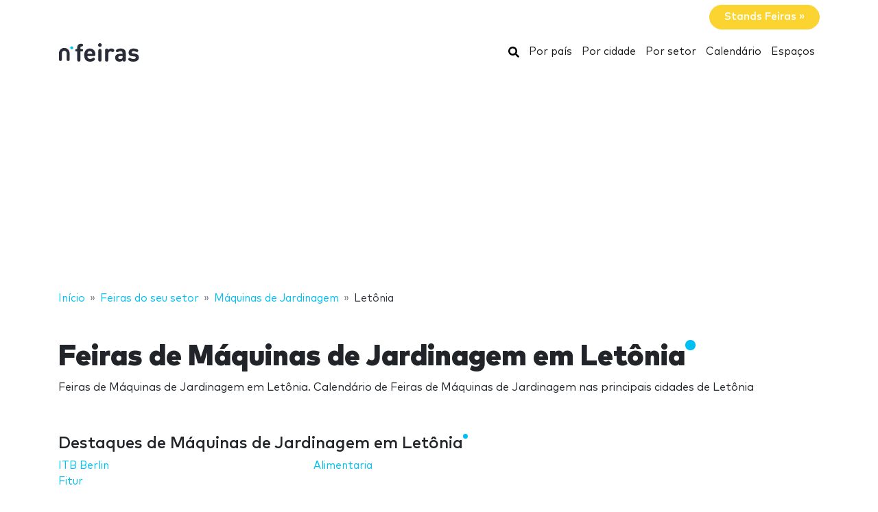

--- FILE ---
content_type: text/html; charset=UTF-8
request_url: https://www.nfeiras.com/maquinas-jardinagem/letonia/
body_size: 20054
content:
<!DOCTYPE HTML>
<html lang="pt">
<head>
    <meta charset="utf-8" />
    <meta name="viewport" content="width=device-width, initial-scale=1, maximum-scale=1, shrink-to-fit=no"/>
    <meta name="apple-mobile-web-app-status-bar-style" content="black" />
    <meta name="apple-mobile-web-app-capable" content="yes" />
    <meta http-equiv="X-UA-Compatible" content="IE=edge" />
    <title>Feiras de Máquinas de Jardinagem em Letônia</title>
    <meta name="description" content="Feiras de Máquinas de Jardinagem em Letônia. Calendário de Feiras de Máquinas de Jardinagem nas principais cidades de Letônia" />
            <meta name="robots" content="index,follow" />    
    <link rel="alternate" hreflang="en" href="https://www.ntradeshows.com/gardening-machinery/latvia/"/>
    <link rel="alternate" hreflang="es" href="https://www.nferias.com/maquinarias-jardineria/latvia/"/>
    <link rel="alternate" hreflang="it" href="https://www.nfiere.com/macchine-giardinaggio/latvia/"/>
    <link rel="alternate" hreflang="pt" href="https://www.nfeiras.com/maquinas-jardinagem/letonia/"/>
    <link rel="alternate" hreflang="fr" href="https://www.nsalons.com/machines-jardin/latvie/"/>
    <link rel="alternate" hreflang="de" href="https://www.nmessen.com/gartenmaschinen/lettland/"/>
    <link href="https://www.nmessen.com/css/app.css?id=5cf867ba4df42a998548" rel="stylesheet" />

            <!--[if lt IE 9]>
    <script src="https://www.nmessen.com/js/libs/html5shiv.min.js"></script>
    <script src="https://www.nmessen.com/js/libs/respond.min.js"></script>
    <![endif]-->


    <!-- Google Tag Manager -->
<script>(function(w,d,s,l,i){w[l]=w[l]||[];w[l].push({'gtm.start':
            new Date().getTime(),event:'gtm.js'});var f=d.getElementsByTagName(s)[0],
        j=d.createElement(s),dl=l!='dataLayer'?'&l='+l:'';j.async=true;j.src=
        'https://www.googletagmanager.com/gtm.js?id='+i+dl;f.parentNode.insertBefore(j,f);
    })(window,document,'script','dataLayer','GTM-PSQJGTP');</script>
<!-- End Google Tag Manager -->        <script async src="https://fundingchoicesmessages.google.com/i/pub-0772739364222842?ers=1" nonce="5YJjK0oqnr1O8RRHZbNVyQ"></script><script nonce="5YJjK0oqnr1O8RRHZbNVyQ">(function() {function signalGooglefcPresent() {if (!window.frames['googlefcPresent']) {if (document.body) {const iframe = document.createElement('iframe'); iframe.style = 'width: 0; height: 0; border: none; z-index: -1000; left: -1000px; top: -1000px;'; iframe.style.display = 'none'; iframe.name = 'googlefcPresent'; document.body.appendChild(iframe);} else {setTimeout(signalGooglefcPresent, 0);}}}signalGooglefcPresent();})();</script>
    <script type="text/javascript" async src="https://pagead2.googlesyndication.com/pagead/js/adsbygoogle.js?client=ca-pub-0772739364222842" crossorigin="anonymous"></script>
</head>
<body>
<noscript><iframe src="https://www.googletagmanager.com/ns.html?id=GTM-PSQJGTP"
                  height="0" width="0" style="display:none;visibility:hidden"></iframe></noscript>

    <aside class="container text-right py-2">
        <span class="btn btn-warning rounded-pill px-4 text-white font-weight-bold" data-href="https://br.nstands.com">Stands Feiras&nbsp;&raquo;</span>
    </aside>
    <nav class="navbar navbar-expand-md navbar-light bg-white mb-4">
        <div class="container">
            <a class="navbar-brand" href="https://www.nfeiras.com">
                <svg width="120px" height="30px" viewBox="0 0 120 30" version="1.1" xmlns="http://www.w3.org/2000/svg" xmlns:xlink="http://www.w3.org/1999/xlink">
    <g stroke="none" stroke-width="1" fill="none" fill-rule="evenodd">
        <g transform="translate(1.000000, 2.000000)">
            <path d="M28.940001,26.8740044 C29.8940011,26.8740044 30.6320013,26.4420043 30.9740013,25.7580042 C31.2260013,25.2540041 31.2800014,24.8040041 31.2800014,23.6700039 L31.2800014,12.096002 L32.6840016,12.096002 C33.5660017,12.096002 33.8900018,12.042002 34.2680018,11.8440019 C34.8260019,11.5560019 35.132002,10.9980018 35.132002,10.2960017 C35.132002,9.59400157 34.8260019,9.03600148 34.2680018,8.74800143 C33.8900018,8.5500014 33.5660017,8.49600139 32.6840016,8.49600139 L31.2800014,8.49600139 L31.2800014,6.44400106 C31.2800014,5.56200091 31.6040014,4.8600008 32.7920016,4.78800078 C33.3860017,4.75200078 33.8000018,4.69800077 34.1960018,4.50000074 C34.7720019,4.21200069 35.132002,3.6720006 35.132002,2.82600046 C35.132002,1.99800033 34.7540019,1.44000024 34.1960018,1.15200019 C33.7820018,0.936000153 33.1700017,0.828000136 32.2700015,0.828000136 L32.0180015,0.828000136 C28.1300008,0.828000136 26.6000006,3.45600057 26.6000006,6.19200101 L26.6000006,8.49600139 L26.1140005,8.49600139 C25.2320004,8.49600139 24.9080003,8.5500014 24.5300003,8.74800143 C23.9720002,9.03600148 23.6660001,9.59400157 23.6660001,10.2960017 C23.6660001,10.9980018 23.9720002,11.5560019 24.5300003,11.8440019 C24.9080003,12.042002 25.2320004,12.096002 26.1140005,12.096002 L26.6000006,12.096002 L26.6000006,23.6700039 C26.6000006,24.8040041 26.6540006,25.2540041 26.9060006,25.7580042 C27.2480007,26.4420043 27.9860008,26.8740044 28.940001,26.8740044 Z M45.4620017,26.9460044 C47.532002,26.9460044 49.2960023,26.5140043 50.5740025,25.6500042 C51.6540027,24.9300041 52.4100028,24.120004 52.4100028,23.2380038 C52.4100028,22.1580036 51.4200027,21.2760035 50.5200025,21.2760035 C49.9620024,21.2760035 49.5120024,21.4560035 48.7740022,21.9780036 C47.8560021,22.6620037 46.7040019,22.9860038 45.5340017,22.9860038 C42.8160013,22.9860038 41.394001,21.2400035 41.394001,18.8100031 L50.4120025,18.8100031 C51.1140026,18.8100031 51.8700027,18.8100031 52.4640028,18.216003 C53.0220029,17.6580029 53.112003,16.8480028 53.094003,16.1280026 C52.9320029,11.3940019 49.9980024,7.75800127 44.9400016,7.75800127 C40.0800008,7.75800127 36.7860003,11.2320018 36.7860003,17.3520028 C36.7860003,24.9300041 41.016001,26.9460044 45.4620017,26.9460044 Z M48.5040022,15.6060026 L41.394001,15.6060026 C41.412001,14.7960024 41.5020011,14.2560023 41.8080011,13.5720022 C42.2940012,12.456002 43.3740014,11.6460019 44.9400016,11.6460019 C46.5240019,11.6460019 47.586002,12.456002 48.0900021,13.5720022 C48.3960022,14.2560023 48.4680022,14.7960024 48.5040022,15.6060026 Z M59.6620008,5.40000089 C61.1560011,5.40000089 62.3620013,4.19400069 62.3620013,2.70000044 C62.3620013,1.2060002 61.1560011,0 59.6620008,0 C58.1680006,0 56.9620004,1.2060002 56.9620004,2.70000044 C56.9620004,4.19400069 58.1680006,5.40000089 59.6620008,5.40000089 Z M59.6620008,26.8740044 C60.616001,26.8740044 61.3540011,26.4420043 61.6960011,25.7580042 C61.9480012,25.2540041 62.0020012,24.8040041 62.0020012,23.6700039 L62.0020012,11.5740019 C62.0020012,10.4400017 61.9480012,9.99000164 61.6960011,9.48600155 C61.3540011,8.80200144 60.616001,8.37000137 59.6620008,8.37000137 C58.7080007,8.37000137 57.9700005,8.80200144 57.6280005,9.48600155 C57.3940004,9.95400163 57.3307249,10.3754405 57.3228794,11.3412023 L57.3220004,23.6700039 C57.3220004,24.8040041 57.3760004,25.2540041 57.6280005,25.7580042 C57.9700005,26.4420043 58.7080007,26.8740044 59.6620008,26.8740044 Z M69.5420008,26.8740044 C70.496001,26.8740044 71.2340011,26.4420043 71.5760011,25.7580013 C71.8280012,25.2540041 71.8820012,24.8040041 71.8820012,23.6700039 L71.8820012,15.4260025 C71.8820012,13.0500021 73.4300014,11.970002 74.9960017,11.970002 C75.6260018,11.970002 76.2200019,12.168002 76.778002,12.456002 C77.4080021,12.7800021 77.9120022,12.9420021 78.3800023,12.9420021 C78.9560024,12.9420021 79.5320024,12.7080021 79.9460025,12.294002 C80.3600026,11.8800019 80.6480026,11.2680018 80.6480026,10.5840017 C80.6480026,9.7740016 80.1620026,9.09000149 79.4600024,8.62200141 C78.6140023,8.06400132 77.6780021,7.75800127 76.2200019,7.75800127 C74.3660016,7.75800127 72.6560013,8.71200143 71.7560012,9.79200161 C71.6480012,9.10800149 71.4320011,8.71200143 71.0540011,8.37000137 C70.694001,8.02800132 70.1900009,7.83000128 69.5600008,7.83000128 C68.6780007,7.83000128 67.8860005,8.26200135 67.5440005,8.91000146 C67.2752004,9.41400154 67.2102404,9.7612016 67.2027738,10.7857778 L67.2020004,23.6700039 C67.2020004,24.8040041 67.2560004,25.2540041 67.5080005,25.7580013 C67.8500005,26.4420043 68.5880007,26.8740044 69.5420008,26.8740044 Z M88.2060012,26.9460044 C90.3480016,26.9460044 91.4820018,26.4240043 92.850002,25.0920041 C92.994002,25.6500042 93.1740021,26.0100043 93.5340021,26.3340043 C93.8940022,26.6760044 94.3980023,26.8740044 95.0280024,26.8740044 C95.9100025,26.8740044 96.7020026,26.4420043 97.0440027,25.7940042 C97.3320027,25.2540041 97.3860027,24.8940041 97.3860027,23.6880039 L97.3860027,14.3820024 C97.3860027,9.99000164 94.7040023,7.75800127 89.4840014,7.75800127 C87.5940011,7.75800127 86.1180009,8.11800133 84.7500007,8.83800145 C83.8860005,9.28800152 83.0040004,10.0260016 83.0040004,11.0700018 C83.0040004,11.6100019 83.1480004,12.024002 83.5260005,12.474002 C83.8680005,12.9060021 84.3900006,13.1040021 84.8580007,13.1040021 C85.2720008,13.1040021 85.7940008,12.9780021 86.4060009,12.6180021 C87.4320011,12.006002 88.2960013,11.7180019 89.4120014,11.7180019 C91.6260018,11.7180019 92.706002,12.6180021 92.706002,14.6700024 L92.706002,15.6060026 L88.3500013,15.6060026 C83.9220005,15.6060026 81.8700002,18.054003 81.8700002,21.0420034 C81.8700002,22.6980037 82.4280003,24.264004 83.4180005,25.2540041 C84.4980006,26.3520043 86.0820009,26.9460044 88.2060012,26.9460044 Z M89.2140014,23.0940038 C87.2700011,23.0940038 86.3700009,22.2660036 86.3700009,20.9700034 C86.3700009,19.5660032 87.2700011,18.8100031 89.1420014,18.8100031 L92.706002,18.8100031 L92.706002,19.8180032 C92.706002,21.0240034 92.544002,21.6720036 91.9860019,22.1940036 C91.1940017,22.9500038 90.3660016,23.0940038 89.2140014,23.0940038 Z M108.544001,26.9460044 C112.954002,26.9460044 116.482003,24.9660041 116.482003,20.8260034 C116.482003,17.6400029 114.592002,15.6780026 110.884002,15.3360025 L107.950001,15.0480025 C106.708001,14.9400024 106.006001,14.5080024 106.006001,13.4100022 C106.006001,12.438002 106.834001,11.5560019 108.652001,11.5560019 C109.984002,11.5560019 111.154002,11.970002 112.288002,12.492002 C112.792002,12.7260021 113.278002,12.8880021 113.656002,12.8880021 C114.196002,12.8880021 114.592002,12.7080021 114.970002,12.330002 C115.294003,12.006002 115.582003,11.4120019 115.582003,10.8900018 C115.582003,10.3500017 115.456003,9.97200163 115.096003,9.57600157 C114.808002,9.27000152 114.232002,8.91000146 113.602002,8.65800142 C112.162002,8.06400132 110.668002,7.75800127 108.760001,7.75800127 C104.926001,7.75800127 101.488,9.82800161 101.488,13.7160022 C101.488,17.1720028 103.612001,18.6840031 106.996001,19.0080031 L109.948002,19.2780032 C111.424002,19.4220032 111.928002,20.1060033 111.928002,21.0240034 C111.928002,22.4280037 110.344002,23.0400038 108.616001,23.0400038 C106.888001,23.0400038 105.736001,22.6980037 104.458001,21.9420036 C103.846001,21.5820035 103.360001,21.4020035 102.910001,21.4020035 C102.424,21.4020035 102.064,21.5460035 101.668,21.8700036 C101.2,22.2480036 100.912,22.8420037 100.912,23.4720038 C100.912,24.228004 101.398,24.8400041 102.046,25.2720041 C103.720001,26.4060043 105.592001,26.9460044 108.544001,26.9460044 Z" id="feiras" fill="#2A2D38" fill-rule="nonzero"></path>
            <g transform="translate(0.000000, 3.730004)">
                <path d="M18.6100576,0.853847403 C17.4431892,0.853847403 16.4976018,1.79968566 16.4976018,2.96630313 C16.4976018,4.1329206 17.4431892,5.07875885 18.6100576,5.07875885 C19.776675,5.07875885 20.7225133,4.1329206 20.7225133,2.96630313 C20.7225133,1.79968566 19.776675,0.853847403 18.6100576,0.853847403" id="Fill-13" fill="#00BFF2"></path>
                <path d="M7.72702184,3.13685508 C3.46623377,3.13685508 0,6.60308884 0,10.8638769 L0,20.5079147 C0,20.542286 0.00351239669,20.5683781 0.00526859504,20.5987352 C0.00351239669,20.623322 0,20.6476579 0,20.6724956 C0,21.5109548 0.935050177,22.1906036 2.08862161,22.1906036 C3.24219303,22.1906036 4.17724321,21.5109548 4.17724321,20.6724956 C4.17724321,20.638626 4.17322904,20.6055091 4.17021842,20.5721414 C4.17097107,20.5498126 4.17373081,20.5322506 4.17373081,20.5079147 L4.17373081,10.8638769 C4.17373081,8.90471222 5.76785714,7.31058589 7.72702184,7.31058589 C9.68618654,7.31058589 11.2803129,8.90471222 11.2803129,10.8638769 L11.2803129,20.5079147 C11.2803129,20.5325015 11.2830726,20.5498126 11.2840762,20.5723923 C11.2808146,20.6055091 11.2770514,20.638626 11.2770514,20.6724956 C11.2770514,21.5109548 12.2121015,22.1906036 13.365673,22.1906036 C14.5189935,22.1906036 15.4540437,21.5109548 15.4540437,20.6724956 C15.4540437,20.6476579 15.4505313,20.6230711 15.449026,20.5984844 C15.4505313,20.5681272 15.4540437,20.542286 15.4540437,20.5079147 L15.4540437,10.8638769 C15.4540437,6.60308884 11.9878099,3.13685508 7.72702184,3.13685508" id="Fill-15" fill="#2A2D38"></path>
            </g>
        </g>
    </g>
</svg>
            </a>
            <button class="navbar-toggler" type="button" data-toggle="collapse" data-target="#navbarSupportedContent" aria-controls="navbarSupportedContent" aria-expanded="false" aria-label="Toggle navigation">
                <span class="navbar-toggler-icon"></span>
            </button>
            <div class="collapse navbar-collapse" id="navbarSupportedContent">
                <ul class="navbar-nav ml-auto">
                    <li class="nav-item active">
                        <a class="nav-link" href="https://www.nfeiras.com/search/">
                            <svg xmlns="http://www.w3.org/2000/svg" viewBox="0 0 512 512" width="16px" height="16px"><path d="M505 442.7L405.3 343c-4.5-4.5-10.6-7-17-7H372c27.6-35.3 44-79.7 44-128C416 93.1 322.9 0 208 0S0 93.1 0 208s93.1 208 208 208c48.3 0 92.7-16.4 128-44v16.3c0 6.4 2.5 12.5 7 17l99.7 99.7c9.4 9.4 24.6 9.4 33.9 0l28.3-28.3c9.4-9.4 9.4-24.6.1-34zM208 336c-70.7 0-128-57.2-128-128 0-70.7 57.2-128 128-128 70.7 0 128 57.2 128 128 0 70.7-57.2 128-128 128z"/></svg>
                            <span class="sr-only">Buscar</span>
                        </a>
                    </li>
                    <li class="nav-item active"><a class="nav-link" href="https://www.nfeiras.com/paises/">Por país</a></li>
                    <li class="nav-item active"><a class="nav-link" href="https://www.nfeiras.com/cidades/">Por cidade</a></li>
                    <li class="nav-item active"><a class="nav-link" href="https://www.nfeiras.com/setores/">Por setor</a></li>
                    <li class="nav-item active"><a class="nav-link" href="https://www.nfeiras.com/calendario/">Calendário</a></li>
                    <li class="nav-item active"><a class="nav-link" href="https://www.nfeiras.com/espa%C3%A7os/">Espaços</a></li>
                </ul>
            </div>
        </div>
    </nav>
    
    
    <nav id="breadcrumbs" aria-label="breadcrumb" class="mb-4">
        <div class="container">
            <ol class="breadcrumb" itemscope itemtype="https://schema.org/BreadcrumbList">

                <li class="breadcrumb-item d-none d-md-inline" itemprop="itemListElement" itemscope itemtype="https://schema.org/ListItem">
                    <a itemtype="https://schema.org/Thing" itemprop="item" title="nFeiras" href="https://www.nfeiras.com">
                        <span title="nFeiras">Início</span>
                        <meta itemprop="name"     content="nFeiras" />
                        <meta itemprop="position" content="1" />
                    </a>
                </li>

                
                                                            
                                        <li class="breadcrumb-item d-none d-md-inline" itemprop="itemListElement" itemscope itemtype="https://schema.org/ListItem">
                        <a itemtype="https://schema.org/Thing" itemprop="item" title="Feiras do seu setor" href="https://www.nfeiras.com/setores/" >
                            <span>Feiras do seu setor</span>
                            <meta itemprop="name"     content="Feiras do seu setor" />
                            <meta itemprop="position" content="2" />
                        </a>
                    </li>
                                    
                                                            
                                        <li class="breadcrumb-item " itemprop="itemListElement" itemscope itemtype="https://schema.org/ListItem">
                        <a itemtype="https://schema.org/Thing" itemprop="item" title="Feiras de Máquinas de Jardinagem" href="https://www.nfeiras.com/maquinas-jardinagem/" >
                            <span>Máquinas de Jardinagem</span>
                            <meta itemprop="name"     content="Máquinas de Jardinagem" />
                            <meta itemprop="position" content="3" />
                        </a>
                    </li>
                                    
                                                            
                                        <li class="breadcrumb-item d-none d-md-inline" itemprop="itemListElement" itemscope itemtype="https://schema.org/ListItem">
                        <a itemtype="https://schema.org/Thing" itemprop="item" title="Feiras de Máquinas de Jardinagem em Letônia" href="https://www.nfeiras.com/maquinas-jardinagem/letonia/" class="active text-dark" >
                            <span>Letônia</span>
                            <meta itemprop="name"     content="Letônia" />
                            <meta itemprop="position" content="4" />
                        </a>
                    </li>
                                                </ol>
        </div>
    </nav>

<main>
        <header class="jumbotron">
        <div class="container">
            <h1 class="display-2 nTitle">Feiras de Máquinas de Jardinagem em Letônia</h1>
            <p class="lead">Feiras de Máquinas de Jardinagem em Letônia. Calendário de Feiras de Máquinas de Jardinagem nas principais cidades de Letônia</p>
            
    
        </div>
    </header>
    <div class="container">
        <div class="row">
            <div class="col-md-8">
                                    <article class="mb-4">
                        <header>
                            <p class="h2 nTitle">Destaques de Máquinas de Jardinagem em Letônia</p>
                                                    </header>
                        <ul class="list-unstyled sitemap sitemap-col-2">
                                                            <li><a href="https://www.nfeiras.com/itb-berlin-2/">ITB Berlin</a></li>
                                                            <li><a href="https://www.nfeiras.com/fitur/">Fitur</a></li>
                                                            <li><a href="https://www.nfeiras.com/alimentaria-barcelona/">Alimentaria</a></li>
                                                    </ul>
                    </article>
                                                    <article class="mb-4">
                        <header>
                            <p class="h2 nTitle">Calendário de Feiras de Máquinas de Jardinagem em Letônia</p>
                        </header>
                                                                <article data-id="7761" class="card card-tradeShow mb-3" data-href="https://www.nfeiras.com/nature-expo/">
        <div class="row no-gutters align-items-center">
            <div class="col-md-3 text-center">
                <img alt="Nature Expo 2026" class="img-fluid my-2 my-md-0" width="160" height="160"  src="//images.neventum.com/logos/2016/48/160/56c5f9f512729-nature.png" />
            </div>
            <div class="col-md-9">
                <div class="card-body">
                    <a href="https://www.nfeiras.com/nature-expo/" class="text-dark medium font-l mb-1">Nature Expo 2026</a>
                    <div class="mb-1">
                        <span class="font-weight-bold">De <time itemprop="startDate" class="dtstart" datetime="2026-05-09T00:00:00+00:00"> 9</time> a <time itemprop="startDate" class="dtend" datetime="2026-05-10T00:00:00+00:00">10 maio 2026</time></span>
                        
                        

                    </div>
                    <div class="mb-3">
                        International Exhibition Centre Kipsala
                        <br>
                            Riga, Letônia
                                            </div>
                    <div class="text-muted">                        <span>Móveis para Jardins</span>,                         <span>Plantas para Jardim</span>,                         <span>Paisagismo</span>,                         <span>Máquinas de Jardinagem</span>,                         <span>Equipamento de Jardinagem</span>,                         <span>Jardins</span>,                         <span>Higiene</span>,                         <span>jardinagem</span>                    </div>
                </div>
            </div>
        </div>
    </article>

                                                                    
    
        <article data-id="7761" class="card card-tradeShow mb-3" data-href="https://www.nfeiras.com/nature-expo/">
        <div class="row no-gutters align-items-center">
            <div class="col-md-3 text-center">
                <img alt="Nature Expo 2025" class="img-fluid my-2 my-md-0" width="160" height="160"  src="//images.neventum.com/logos/2016/48/160/56c5f9f512729-nature.png" />
            </div>
            <div class="col-md-9">
                <div class="card-body">
                    <a href="https://www.nfeiras.com/nature-expo/" class="text-dark medium font-l mb-1">Nature Expo 2025</a>
                    <div class="mb-1">
                        <span class="font-weight-bold">De <time itemprop="startDate" class="dtstart" datetime="2025-05-10T00:00:00+00:00">10</time> a <time itemprop="startDate" class="dtend" datetime="2025-05-11T00:00:00+00:00">11 maio 2025</time></span>
                        
                        

                    </div>
                    <div class="mb-3">
                        International Exhibition Centre Kipsala
                        <br>
                            Riga, Letônia
                                            </div>
                    <div class="text-muted">                        <span>Móveis para Jardins</span>,                         <span>Plantas para Jardim</span>,                         <span>Paisagismo</span>,                         <span>Máquinas de Jardinagem</span>,                         <span>Equipamento de Jardinagem</span>,                         <span>Jardins</span>,                         <span>Higiene</span>,                         <span>jardinagem</span>                    </div>
                </div>
            </div>
        </div>
    </article>

                                                                <article data-id="7761" class="card card-tradeShow mb-3" data-href="https://www.nfeiras.com/nature-expo/">
        <div class="row no-gutters align-items-center">
            <div class="col-md-3 text-center">
                <img alt="Nature Expo 2024" class="img-fluid my-2 my-md-0" width="160" height="160"  src="//images.neventum.com/logos/2016/48/160/56c5f9f512729-nature.png" />
            </div>
            <div class="col-md-9">
                <div class="card-body">
                    <a href="https://www.nfeiras.com/nature-expo/" class="text-dark medium font-l mb-1">Nature Expo 2024</a>
                    <div class="mb-1">
                        <span class="font-weight-bold">De <time itemprop="startDate" class="dtstart" datetime="2024-04-27T00:00:00+00:00">27</time> a <time itemprop="startDate" class="dtend" datetime="2024-04-28T00:00:00+00:00">28 abril 2024</time></span>
                        
                        

                    </div>
                    <div class="mb-3">
                        International Exhibition Centre Kipsala
                        <br>
                            Riga, Letônia
                                            </div>
                    <div class="text-muted">                        <span>Móveis para Jardins</span>,                         <span>Plantas para Jardim</span>,                         <span>Paisagismo</span>,                         <span>Máquinas de Jardinagem</span>,                         <span>Equipamento de Jardinagem</span>,                         <span>Jardins</span>,                         <span>Higiene</span>,                         <span>jardinagem</span>                    </div>
                </div>
            </div>
        </div>
    </article>

                                                                <article data-id="7761" class="card card-tradeShow mb-3" data-href="https://www.nfeiras.com/nature-expo/">
        <div class="row no-gutters align-items-center">
            <div class="col-md-3 text-center">
                <img alt="Nature Expo 2023" class="img-fluid my-2 my-md-0" width="160" height="160"  src="//images.neventum.com/logos/2016/48/160/56c5f9f512729-nature.png" />
            </div>
            <div class="col-md-9">
                <div class="card-body">
                    <a href="https://www.nfeiras.com/nature-expo/" class="text-dark medium font-l mb-1">Nature Expo 2023</a>
                    <div class="mb-1">
                        <span class="font-weight-bold">De <time itemprop="startDate" class="dtstart" datetime="2023-05-12T00:00:00+00:00">12</time> a <time itemprop="startDate" class="dtend" datetime="2023-05-13T00:00:00+00:00">13 maio 2023</time></span>
                        
                        

                    </div>
                    <div class="mb-3">
                        International Exhibition Centre Kipsala
                        <br>
                            Riga, Letônia
                                            </div>
                    <div class="text-muted">                        <span>Móveis para Jardins</span>,                         <span>Plantas para Jardim</span>,                         <span>Paisagismo</span>,                         <span>Máquinas de Jardinagem</span>,                         <span>Equipamento de Jardinagem</span>,                         <span>Jardins</span>,                         <span>Higiene</span>,                         <span>jardinagem</span>                    </div>
                </div>
            </div>
        </div>
    </article>

                                                                    
    
        <article data-id="7761" class="card card-tradeShow mb-3" data-href="https://www.nfeiras.com/nature-expo/">
        <div class="row no-gutters align-items-center">
            <div class="col-md-3 text-center">
                <img alt="Nature Expo 2022" class="img-fluid my-2 my-md-0" width="160" height="160"  src="//images.neventum.com/logos/2016/48/160/56c5f9f512729-nature.png" />
            </div>
            <div class="col-md-9">
                <div class="card-body">
                    <a href="https://www.nfeiras.com/nature-expo/" class="text-dark medium font-l mb-1">Nature Expo 2022</a>
                    <div class="mb-1">
                        <span class="font-weight-bold">De <time itemprop="startDate" class="dtstart" datetime="2022-05-06T00:00:00+00:00"> 6</time> a <time itemprop="startDate" class="dtend" datetime="2022-05-08T00:00:00+00:00"> 8 maio 2022</time></span>
                        
                        

                    </div>
                    <div class="mb-3">
                        International Exhibition Centre Kipsala
                        <br>
                            Riga, Letônia
                                            </div>
                    <div class="text-muted">                        <span>Móveis para Jardins</span>,                         <span>Plantas para Jardim</span>,                         <span>Paisagismo</span>,                         <span>Máquinas de Jardinagem</span>,                         <span>Equipamento de Jardinagem</span>,                         <span>Jardins</span>,                         <span>Higiene</span>,                         <span>jardinagem</span>                    </div>
                </div>
            </div>
        </div>
    </article>

                                                                <article data-id="7761" class="card card-tradeShow mb-3" data-href="https://www.nfeiras.com/nature-expo/">
        <div class="row no-gutters align-items-center">
            <div class="col-md-3 text-center">
                <img alt="Nature Expo 2021" class="img-fluid my-2 my-md-0" width="160" height="160"  src="//images.neventum.com/logos/2016/48/160/56c5f9f512729-nature.png" />
            </div>
            <div class="col-md-9">
                <div class="card-body">
                    <a href="https://www.nfeiras.com/nature-expo/" class="text-dark medium font-l mb-1">Nature Expo 2021</a>
                    <div class="mb-1">
                        <span class="font-weight-bold">De <time itemprop="startDate" class="dtstart" datetime="2021-05-08T00:00:00+00:00"> 8</time> a <time itemprop="startDate" class="dtend" datetime="2021-05-10T00:00:00+00:00">10 maio 2021</time></span>
                        
                        

                    </div>
                    <div class="mb-3">
                        International Exhibition Centre Kipsala
                        <br>
                            Riga, Letônia
                                            </div>
                    <div class="text-muted">                        <span>Móveis para Jardins</span>,                         <span>Plantas para Jardim</span>,                         <span>Paisagismo</span>,                         <span>Máquinas de Jardinagem</span>,                         <span>Equipamento de Jardinagem</span>,                         <span>Jardins</span>,                         <span>Higiene</span>,                         <span>jardinagem</span>                    </div>
                </div>
            </div>
        </div>
    </article>

                                                                <article data-id="7761" class="card card-tradeShow mb-3" data-href="https://www.nfeiras.com/nature-expo/">
        <div class="row no-gutters align-items-center">
            <div class="col-md-3 text-center">
                <img alt="Nature Expo 2020" class="img-fluid my-2 my-md-0" width="160" height="160"  src="//images.neventum.com/logos/2016/48/160/56c5f9f512729-nature.png" />
            </div>
            <div class="col-md-9">
                <div class="card-body">
                    <a href="https://www.nfeiras.com/nature-expo/" class="text-dark medium font-l mb-1">Nature Expo 2020</a>
                    <div class="mb-1">
                        <span class="font-weight-bold">De <time itemprop="startDate" class="dtstart" datetime="2020-05-08T00:00:00+00:00"> 8</time> a <time itemprop="startDate" class="dtend" datetime="2020-05-10T00:00:00+00:00">10 maio 2020</time></span>
                        
                        

                    </div>
                    <div class="mb-3">
                        International Exhibition Centre Kipsala
                        <br>
                            Riga, Letônia
                                            </div>
                    <div class="text-muted">                        <span>Móveis para Jardins</span>,                         <span>Plantas para Jardim</span>,                         <span>Paisagismo</span>,                         <span>Máquinas de Jardinagem</span>,                         <span>Equipamento de Jardinagem</span>,                         <span>Jardins</span>,                         <span>Higiene</span>,                         <span>jardinagem</span>                    </div>
                </div>
            </div>
        </div>
    </article>

                                                                    
    
        <article data-id="7761" class="card card-tradeShow mb-3" data-href="https://www.nfeiras.com/nature-expo/">
        <div class="row no-gutters align-items-center">
            <div class="col-md-3 text-center">
                <img alt="Nature Expo 2019" class="img-fluid my-2 my-md-0" width="160" height="160"  src="//images.neventum.com/logos/2016/48/160/56c5f9f512729-nature.png" />
            </div>
            <div class="col-md-9">
                <div class="card-body">
                    <a href="https://www.nfeiras.com/nature-expo/" class="text-dark medium font-l mb-1">Nature Expo 2019</a>
                    <div class="mb-1">
                        <span class="font-weight-bold">De <time itemprop="startDate" class="dtstart" datetime="2019-05-10T00:00:00+00:00">10</time> a <time itemprop="startDate" class="dtend" datetime="2019-05-12T00:00:00+00:00">12 maio 2019</time></span>
                        
                        

                    </div>
                    <div class="mb-3">
                        International Exhibition Centre Kipsala
                        <br>
                            Riga, Letônia
                                            </div>
                    <div class="text-muted">                        <span>Móveis para Jardins</span>,                         <span>Plantas para Jardim</span>,                         <span>Paisagismo</span>,                         <span>Máquinas de Jardinagem</span>,                         <span>Equipamento de Jardinagem</span>,                         <span>Jardins</span>,                         <span>Higiene</span>,                         <span>jardinagem</span>                    </div>
                </div>
            </div>
        </div>
    </article>

                                                                <article data-id="7761" class="card card-tradeShow mb-3" data-href="https://www.nfeiras.com/nature-expo/">
        <div class="row no-gutters align-items-center">
            <div class="col-md-3 text-center">
                <img alt="Nature Expo 2018" class="img-fluid my-2 my-md-0" width="160" height="160"  src="//images.neventum.com/logos/2016/48/160/56c5f9f512729-nature.png" />
            </div>
            <div class="col-md-9">
                <div class="card-body">
                    <a href="https://www.nfeiras.com/nature-expo/" class="text-dark medium font-l mb-1">Nature Expo 2018</a>
                    <div class="mb-1">
                        <span class="font-weight-bold">De <time itemprop="startDate" class="dtstart" datetime="2018-04-27T00:00:00+00:00">27</time> a <time itemprop="startDate" class="dtend" datetime="2018-04-29T00:00:00+00:00">29 abril 2018</time></span>
                        
                        

                    </div>
                    <div class="mb-3">
                        International Exhibition Centre Kipsala
                        <br>
                            Riga, Letônia
                                            </div>
                    <div class="text-muted">                        <span>Móveis para Jardins</span>,                         <span>Plantas para Jardim</span>,                         <span>Paisagismo</span>,                         <span>Máquinas de Jardinagem</span>,                         <span>Equipamento de Jardinagem</span>,                         <span>Jardins</span>,                         <span>Higiene</span>,                         <span>jardinagem</span>                    </div>
                </div>
            </div>
        </div>
    </article>

                                                                <article data-id="7761" class="card card-tradeShow mb-3" data-href="https://www.nfeiras.com/nature-expo/">
        <div class="row no-gutters align-items-center">
            <div class="col-md-3 text-center">
                <img alt="Nature Expo 2017" class="img-fluid my-2 my-md-0" width="160" height="160"  src="//images.neventum.com/logos/2016/48/160/56c5f9f512729-nature.png" />
            </div>
            <div class="col-md-9">
                <div class="card-body">
                    <a href="https://www.nfeiras.com/nature-expo/" class="text-dark medium font-l mb-1">Nature Expo 2017</a>
                    <div class="mb-1">
                        <span class="font-weight-bold">De <time itemprop="startDate" class="dtstart" datetime="2017-04-28T00:00:00+00:00">28</time> a <time itemprop="startDate" class="dtend" datetime="2017-04-30T00:00:00+00:00">30 abril 2017</time></span>
                        
                        

                    </div>
                    <div class="mb-3">
                        International Exhibition Centre Kipsala
                        <br>
                            Riga, Letônia
                                            </div>
                    <div class="text-muted">                        <span>Móveis para Jardins</span>,                         <span>Plantas para Jardim</span>,                         <span>Paisagismo</span>,                         <span>Máquinas de Jardinagem</span>,                         <span>Equipamento de Jardinagem</span>,                         <span>Jardins</span>,                         <span>Higiene</span>,                         <span>jardinagem</span>                    </div>
                </div>
            </div>
        </div>
    </article>

                                                                <article data-id="7761" class="card card-tradeShow mb-3" data-href="https://www.nfeiras.com/nature-expo/">
        <div class="row no-gutters align-items-center">
            <div class="col-md-3 text-center">
                <img alt="Nature Expo 2016" class="img-fluid my-2 my-md-0" width="160" height="160"  src="//images.neventum.com/logos/2016/48/160/56c5f9f512729-nature.png" />
            </div>
            <div class="col-md-9">
                <div class="card-body">
                    <a href="https://www.nfeiras.com/nature-expo/" class="text-dark medium font-l mb-1">Nature Expo 2016</a>
                    <div class="mb-1">
                        <span class="font-weight-bold">De <time itemprop="startDate" class="dtstart" datetime="2016-04-22T00:00:00+00:00">22</time> a <time itemprop="startDate" class="dtend" datetime="2016-04-24T00:00:00+00:00">24 abril 2016</time></span>
                        
                        

                    </div>
                    <div class="mb-3">
                        International Exhibition Centre Kipsala
                        <br>
                            Riga, Letônia
                                            </div>
                    <div class="text-muted">                        <span>Móveis para Jardins</span>,                         <span>Plantas para Jardim</span>,                         <span>Paisagismo</span>,                         <span>Máquinas de Jardinagem</span>,                         <span>Equipamento de Jardinagem</span>,                         <span>Jardins</span>,                         <span>Higiene</span>,                         <span>jardinagem</span>                    </div>
                </div>
            </div>
        </div>
    </article>

                                                                <article data-id="7761" class="card card-tradeShow mb-3" data-href="https://www.nfeiras.com/nature-expo/">
        <div class="row no-gutters align-items-center">
            <div class="col-md-3 text-center">
                <img alt="Nature Expo 2015" class="img-fluid my-2 my-md-0" width="160" height="160"  src="//images.neventum.com/logos/2016/48/160/56c5f9f512729-nature.png" />
            </div>
            <div class="col-md-9">
                <div class="card-body">
                    <a href="https://www.nfeiras.com/nature-expo/" class="text-dark medium font-l mb-1">Nature Expo 2015</a>
                    <div class="mb-1">
                        <span class="font-weight-bold">De <time itemprop="startDate" class="dtstart" datetime="2015-04-24T00:00:00+00:00">24</time> a <time itemprop="startDate" class="dtend" datetime="2015-04-26T00:00:00+00:00">26 abril 2015</time></span>
                        
                        

                    </div>
                    <div class="mb-3">
                        International Exhibition Centre Kipsala
                        <br>
                            Riga, Letônia
                                            </div>
                    <div class="text-muted">                        <span>Móveis para Jardins</span>,                         <span>Plantas para Jardim</span>,                         <span>Paisagismo</span>,                         <span>Máquinas de Jardinagem</span>,                         <span>Equipamento de Jardinagem</span>,                         <span>Jardins</span>,                         <span>Higiene</span>,                         <span>jardinagem</span>                    </div>
                </div>
            </div>
        </div>
    </article>

                                                                <article data-id="7761" class="card card-tradeShow mb-3" data-href="https://www.nfeiras.com/nature-expo/">
        <div class="row no-gutters align-items-center">
            <div class="col-md-3 text-center">
                <img alt="Nature Expo 2014" class="img-fluid my-2 my-md-0" width="160" height="160"  src="//images.neventum.com/logos/2016/48/160/56c5f9f512729-nature.png" />
            </div>
            <div class="col-md-9">
                <div class="card-body">
                    <a href="https://www.nfeiras.com/nature-expo/" class="text-dark medium font-l mb-1">Nature Expo 2014</a>
                    <div class="mb-1">
                        <span class="font-weight-bold">De <time itemprop="startDate" class="dtstart" datetime="2014-04-25T00:00:00+00:00">25</time> a <time itemprop="startDate" class="dtend" datetime="2014-04-27T00:00:00+00:00">27 abril 2014</time></span>
                        
                        

                    </div>
                    <div class="mb-3">
                        International Exhibition Centre Kipsala
                        <br>
                            Riga, Letônia
                                            </div>
                    <div class="text-muted">                        <span>Móveis para Jardins</span>,                         <span>Plantas para Jardim</span>,                         <span>Paisagismo</span>,                         <span>Máquinas de Jardinagem</span>,                         <span>Equipamento de Jardinagem</span>,                         <span>Jardins</span>,                         <span>Higiene</span>,                         <span>jardinagem</span>                    </div>
                </div>
            </div>
        </div>
    </article>

                                                                <article data-id="7761" class="card card-tradeShow mb-3" data-href="https://www.nfeiras.com/nature-expo/">
        <div class="row no-gutters align-items-center">
            <div class="col-md-3 text-center">
                <img alt="Nature Expo 2013" class="img-fluid my-2 my-md-0" width="160" height="160"  src="//images.neventum.com/logos/2016/48/160/56c5f9f512729-nature.png" />
            </div>
            <div class="col-md-9">
                <div class="card-body">
                    <a href="https://www.nfeiras.com/nature-expo/" class="text-dark medium font-l mb-1">Nature Expo 2013</a>
                    <div class="mb-1">
                        <span class="font-weight-bold">De <time itemprop="startDate" class="dtstart" datetime="2013-04-12T00:00:00+00:00">12</time> a <time itemprop="startDate" class="dtend" datetime="2013-04-14T00:00:00+00:00">14 abril 2013</time></span>
                        
                        

                    </div>
                    <div class="mb-3">
                        International Exhibition Centre Kipsala
                        <br>
                            Riga, Letônia
                                            </div>
                    <div class="text-muted">                        <span>Móveis para Jardins</span>,                         <span>Plantas para Jardim</span>,                         <span>Paisagismo</span>,                         <span>Máquinas de Jardinagem</span>,                         <span>Equipamento de Jardinagem</span>,                         <span>Jardins</span>,                         <span>Higiene</span>,                         <span>jardinagem</span>                    </div>
                </div>
            </div>
        </div>
    </article>

                                                                <article data-id="7761" class="card card-tradeShow mb-3" data-href="https://www.nfeiras.com/nature-expo/">
        <div class="row no-gutters align-items-center">
            <div class="col-md-3 text-center">
                <img alt="Nature Expo 2012" class="img-fluid my-2 my-md-0" width="160" height="160"  src="//images.neventum.com/logos/2016/48/160/56c5f9f512729-nature.png" />
            </div>
            <div class="col-md-9">
                <div class="card-body">
                    <a href="https://www.nfeiras.com/nature-expo/" class="text-dark medium font-l mb-1">Nature Expo 2012</a>
                    <div class="mb-1">
                        <span class="font-weight-bold">De <time itemprop="startDate" class="dtstart" datetime="2012-04-19T00:00:00+00:00">19</time> a <time itemprop="startDate" class="dtend" datetime="2012-04-22T00:00:00+00:00">22 abril 2012</time></span>
                        
                        

                    </div>
                    <div class="mb-3">
                        International Exhibition Centre Kipsala
                        <br>
                            Riga, Letônia
                                            </div>
                    <div class="text-muted">                        <span>Móveis para Jardins</span>,                         <span>Plantas para Jardim</span>,                         <span>Paisagismo</span>,                         <span>Máquinas de Jardinagem</span>,                         <span>Equipamento de Jardinagem</span>,                         <span>Jardins</span>,                         <span>Higiene</span>,                         <span>jardinagem</span>                    </div>
                </div>
            </div>
        </div>
    </article>

                        
                        <nav class="pager py-4">
        
                
                    <a class="page-link page-item rounded-pill float-right px-4" href="https://www.nfeiras.com/maquinas-jardinagem/letonia?page=2" rel="next">Próxima &raquo;</a>
            </nav>

                    </article>
                            </div>
            <div class="col-md-4">
                
    
            </div>
        </div>
    </div>

</main>
<footer id="footer" class="d-print-none">
    <header>
        <div class="container">
            <div class="row">
                <div class="col-6">
                    <span class="footer-brand" data-href="https://www.nfeiras.com">
                        <svg width="120px" height="30px" viewBox="0 0 120 30" version="1.1" xmlns="http://www.w3.org/2000/svg" xmlns:xlink="http://www.w3.org/1999/xlink">
    <g stroke="none" stroke-width="1" fill="none" fill-rule="evenodd">
        <g transform="translate(1.000000, 2.000000)">
            <path d="M28.940001,26.8740044 C29.8940011,26.8740044 30.6320013,26.4420043 30.9740013,25.7580042 C31.2260013,25.2540041 31.2800014,24.8040041 31.2800014,23.6700039 L31.2800014,12.096002 L32.6840016,12.096002 C33.5660017,12.096002 33.8900018,12.042002 34.2680018,11.8440019 C34.8260019,11.5560019 35.132002,10.9980018 35.132002,10.2960017 C35.132002,9.59400157 34.8260019,9.03600148 34.2680018,8.74800143 C33.8900018,8.5500014 33.5660017,8.49600139 32.6840016,8.49600139 L31.2800014,8.49600139 L31.2800014,6.44400106 C31.2800014,5.56200091 31.6040014,4.8600008 32.7920016,4.78800078 C33.3860017,4.75200078 33.8000018,4.69800077 34.1960018,4.50000074 C34.7720019,4.21200069 35.132002,3.6720006 35.132002,2.82600046 C35.132002,1.99800033 34.7540019,1.44000024 34.1960018,1.15200019 C33.7820018,0.936000153 33.1700017,0.828000136 32.2700015,0.828000136 L32.0180015,0.828000136 C28.1300008,0.828000136 26.6000006,3.45600057 26.6000006,6.19200101 L26.6000006,8.49600139 L26.1140005,8.49600139 C25.2320004,8.49600139 24.9080003,8.5500014 24.5300003,8.74800143 C23.9720002,9.03600148 23.6660001,9.59400157 23.6660001,10.2960017 C23.6660001,10.9980018 23.9720002,11.5560019 24.5300003,11.8440019 C24.9080003,12.042002 25.2320004,12.096002 26.1140005,12.096002 L26.6000006,12.096002 L26.6000006,23.6700039 C26.6000006,24.8040041 26.6540006,25.2540041 26.9060006,25.7580042 C27.2480007,26.4420043 27.9860008,26.8740044 28.940001,26.8740044 Z M45.4620017,26.9460044 C47.532002,26.9460044 49.2960023,26.5140043 50.5740025,25.6500042 C51.6540027,24.9300041 52.4100028,24.120004 52.4100028,23.2380038 C52.4100028,22.1580036 51.4200027,21.2760035 50.5200025,21.2760035 C49.9620024,21.2760035 49.5120024,21.4560035 48.7740022,21.9780036 C47.8560021,22.6620037 46.7040019,22.9860038 45.5340017,22.9860038 C42.8160013,22.9860038 41.394001,21.2400035 41.394001,18.8100031 L50.4120025,18.8100031 C51.1140026,18.8100031 51.8700027,18.8100031 52.4640028,18.216003 C53.0220029,17.6580029 53.112003,16.8480028 53.094003,16.1280026 C52.9320029,11.3940019 49.9980024,7.75800127 44.9400016,7.75800127 C40.0800008,7.75800127 36.7860003,11.2320018 36.7860003,17.3520028 C36.7860003,24.9300041 41.016001,26.9460044 45.4620017,26.9460044 Z M48.5040022,15.6060026 L41.394001,15.6060026 C41.412001,14.7960024 41.5020011,14.2560023 41.8080011,13.5720022 C42.2940012,12.456002 43.3740014,11.6460019 44.9400016,11.6460019 C46.5240019,11.6460019 47.586002,12.456002 48.0900021,13.5720022 C48.3960022,14.2560023 48.4680022,14.7960024 48.5040022,15.6060026 Z M59.6620008,5.40000089 C61.1560011,5.40000089 62.3620013,4.19400069 62.3620013,2.70000044 C62.3620013,1.2060002 61.1560011,0 59.6620008,0 C58.1680006,0 56.9620004,1.2060002 56.9620004,2.70000044 C56.9620004,4.19400069 58.1680006,5.40000089 59.6620008,5.40000089 Z M59.6620008,26.8740044 C60.616001,26.8740044 61.3540011,26.4420043 61.6960011,25.7580042 C61.9480012,25.2540041 62.0020012,24.8040041 62.0020012,23.6700039 L62.0020012,11.5740019 C62.0020012,10.4400017 61.9480012,9.99000164 61.6960011,9.48600155 C61.3540011,8.80200144 60.616001,8.37000137 59.6620008,8.37000137 C58.7080007,8.37000137 57.9700005,8.80200144 57.6280005,9.48600155 C57.3940004,9.95400163 57.3307249,10.3754405 57.3228794,11.3412023 L57.3220004,23.6700039 C57.3220004,24.8040041 57.3760004,25.2540041 57.6280005,25.7580042 C57.9700005,26.4420043 58.7080007,26.8740044 59.6620008,26.8740044 Z M69.5420008,26.8740044 C70.496001,26.8740044 71.2340011,26.4420043 71.5760011,25.7580013 C71.8280012,25.2540041 71.8820012,24.8040041 71.8820012,23.6700039 L71.8820012,15.4260025 C71.8820012,13.0500021 73.4300014,11.970002 74.9960017,11.970002 C75.6260018,11.970002 76.2200019,12.168002 76.778002,12.456002 C77.4080021,12.7800021 77.9120022,12.9420021 78.3800023,12.9420021 C78.9560024,12.9420021 79.5320024,12.7080021 79.9460025,12.294002 C80.3600026,11.8800019 80.6480026,11.2680018 80.6480026,10.5840017 C80.6480026,9.7740016 80.1620026,9.09000149 79.4600024,8.62200141 C78.6140023,8.06400132 77.6780021,7.75800127 76.2200019,7.75800127 C74.3660016,7.75800127 72.6560013,8.71200143 71.7560012,9.79200161 C71.6480012,9.10800149 71.4320011,8.71200143 71.0540011,8.37000137 C70.694001,8.02800132 70.1900009,7.83000128 69.5600008,7.83000128 C68.6780007,7.83000128 67.8860005,8.26200135 67.5440005,8.91000146 C67.2752004,9.41400154 67.2102404,9.7612016 67.2027738,10.7857778 L67.2020004,23.6700039 C67.2020004,24.8040041 67.2560004,25.2540041 67.5080005,25.7580013 C67.8500005,26.4420043 68.5880007,26.8740044 69.5420008,26.8740044 Z M88.2060012,26.9460044 C90.3480016,26.9460044 91.4820018,26.4240043 92.850002,25.0920041 C92.994002,25.6500042 93.1740021,26.0100043 93.5340021,26.3340043 C93.8940022,26.6760044 94.3980023,26.8740044 95.0280024,26.8740044 C95.9100025,26.8740044 96.7020026,26.4420043 97.0440027,25.7940042 C97.3320027,25.2540041 97.3860027,24.8940041 97.3860027,23.6880039 L97.3860027,14.3820024 C97.3860027,9.99000164 94.7040023,7.75800127 89.4840014,7.75800127 C87.5940011,7.75800127 86.1180009,8.11800133 84.7500007,8.83800145 C83.8860005,9.28800152 83.0040004,10.0260016 83.0040004,11.0700018 C83.0040004,11.6100019 83.1480004,12.024002 83.5260005,12.474002 C83.8680005,12.9060021 84.3900006,13.1040021 84.8580007,13.1040021 C85.2720008,13.1040021 85.7940008,12.9780021 86.4060009,12.6180021 C87.4320011,12.006002 88.2960013,11.7180019 89.4120014,11.7180019 C91.6260018,11.7180019 92.706002,12.6180021 92.706002,14.6700024 L92.706002,15.6060026 L88.3500013,15.6060026 C83.9220005,15.6060026 81.8700002,18.054003 81.8700002,21.0420034 C81.8700002,22.6980037 82.4280003,24.264004 83.4180005,25.2540041 C84.4980006,26.3520043 86.0820009,26.9460044 88.2060012,26.9460044 Z M89.2140014,23.0940038 C87.2700011,23.0940038 86.3700009,22.2660036 86.3700009,20.9700034 C86.3700009,19.5660032 87.2700011,18.8100031 89.1420014,18.8100031 L92.706002,18.8100031 L92.706002,19.8180032 C92.706002,21.0240034 92.544002,21.6720036 91.9860019,22.1940036 C91.1940017,22.9500038 90.3660016,23.0940038 89.2140014,23.0940038 Z M108.544001,26.9460044 C112.954002,26.9460044 116.482003,24.9660041 116.482003,20.8260034 C116.482003,17.6400029 114.592002,15.6780026 110.884002,15.3360025 L107.950001,15.0480025 C106.708001,14.9400024 106.006001,14.5080024 106.006001,13.4100022 C106.006001,12.438002 106.834001,11.5560019 108.652001,11.5560019 C109.984002,11.5560019 111.154002,11.970002 112.288002,12.492002 C112.792002,12.7260021 113.278002,12.8880021 113.656002,12.8880021 C114.196002,12.8880021 114.592002,12.7080021 114.970002,12.330002 C115.294003,12.006002 115.582003,11.4120019 115.582003,10.8900018 C115.582003,10.3500017 115.456003,9.97200163 115.096003,9.57600157 C114.808002,9.27000152 114.232002,8.91000146 113.602002,8.65800142 C112.162002,8.06400132 110.668002,7.75800127 108.760001,7.75800127 C104.926001,7.75800127 101.488,9.82800161 101.488,13.7160022 C101.488,17.1720028 103.612001,18.6840031 106.996001,19.0080031 L109.948002,19.2780032 C111.424002,19.4220032 111.928002,20.1060033 111.928002,21.0240034 C111.928002,22.4280037 110.344002,23.0400038 108.616001,23.0400038 C106.888001,23.0400038 105.736001,22.6980037 104.458001,21.9420036 C103.846001,21.5820035 103.360001,21.4020035 102.910001,21.4020035 C102.424,21.4020035 102.064,21.5460035 101.668,21.8700036 C101.2,22.2480036 100.912,22.8420037 100.912,23.4720038 C100.912,24.228004 101.398,24.8400041 102.046,25.2720041 C103.720001,26.4060043 105.592001,26.9460044 108.544001,26.9460044 Z" id="feiras" fill="#2A2D38" fill-rule="nonzero"></path>
            <g transform="translate(0.000000, 3.730004)">
                <path d="M18.6100576,0.853847403 C17.4431892,0.853847403 16.4976018,1.79968566 16.4976018,2.96630313 C16.4976018,4.1329206 17.4431892,5.07875885 18.6100576,5.07875885 C19.776675,5.07875885 20.7225133,4.1329206 20.7225133,2.96630313 C20.7225133,1.79968566 19.776675,0.853847403 18.6100576,0.853847403" id="Fill-13" fill="#00BFF2"></path>
                <path d="M7.72702184,3.13685508 C3.46623377,3.13685508 0,6.60308884 0,10.8638769 L0,20.5079147 C0,20.542286 0.00351239669,20.5683781 0.00526859504,20.5987352 C0.00351239669,20.623322 0,20.6476579 0,20.6724956 C0,21.5109548 0.935050177,22.1906036 2.08862161,22.1906036 C3.24219303,22.1906036 4.17724321,21.5109548 4.17724321,20.6724956 C4.17724321,20.638626 4.17322904,20.6055091 4.17021842,20.5721414 C4.17097107,20.5498126 4.17373081,20.5322506 4.17373081,20.5079147 L4.17373081,10.8638769 C4.17373081,8.90471222 5.76785714,7.31058589 7.72702184,7.31058589 C9.68618654,7.31058589 11.2803129,8.90471222 11.2803129,10.8638769 L11.2803129,20.5079147 C11.2803129,20.5325015 11.2830726,20.5498126 11.2840762,20.5723923 C11.2808146,20.6055091 11.2770514,20.638626 11.2770514,20.6724956 C11.2770514,21.5109548 12.2121015,22.1906036 13.365673,22.1906036 C14.5189935,22.1906036 15.4540437,21.5109548 15.4540437,20.6724956 C15.4540437,20.6476579 15.4505313,20.6230711 15.449026,20.5984844 C15.4505313,20.5681272 15.4540437,20.542286 15.4540437,20.5079147 L15.4540437,10.8638769 C15.4540437,6.60308884 11.9878099,3.13685508 7.72702184,3.13685508" id="Fill-15" fill="#2A2D38"></path>
            </g>
        </g>
    </g>
</svg>
                    </span>
                </div>
                <div class="col-6 text-right">
                    <div class="btn-group">
                        <button type="button" class="dropdown-toggle" data-toggle="dropdown" aria-haspopup="true" aria-expanded="false">
                            Idioma
                            <i class="fal fa-angle-down"></i>
                        </button>
                        <ul class="dropdown-menu dropdown-menu-right">
                                                            <a class="dropdown-item text-dark" hreflang="en" href="https://www.ntradeshows.com">Inglês</a>
                                                            <a class="dropdown-item text-dark" hreflang="es" href="https://www.nferias.com">Espanhol</a>
                                                            <a class="dropdown-item text-dark" hreflang="it" href="https://www.nfiere.com">Italiano</a>
                                                            <a class="dropdown-item text-dark" hreflang="pt" href="https://www.nfeiras.com">Português</a>
                                                            <a class="dropdown-item text-dark" hreflang="fr" href="https://www.nsalons.com">Francês</a>
                                                            <a class="dropdown-item text-dark" hreflang="de" href="https://www.nmessen.com">Alemão</a>
                                                    </ul>
                    </div>
                </div>
            </div>
        </div>
    </header>
    <section>
        <div class="container">
            <div class="row">
                <div class="col-12">
                    <div class="row">
                        <div class="col-6 col-md-3">
                            <a href="https://www.nfeiras.com" class="footer-title">Feiras</a>
                            <ul class="list-unstyled">
                                <li><a href="https://www.nfeiras.com/calendario/">Calendário</a></li>
                                <li><a href="https://www.nfeiras.com/paises/">Países</a></li>
                                <li><a href="https://www.nfeiras.com/cidades/">Cidades</a></li>
                                <li><a href="https://www.nfeiras.com/setores/">Setores</a></li>
                                <li><a href="https://www.nfeiras.com/espa%C3%A7os/">Espaços</a></li>
                            </ul>
                        </div>
                        <div class="col-6 col-md-3">
                            <a href="https://www.nfeiras.com" class="footer-title">Sitemaps</a>
                            <ul class="list-unstyled">
                                <li><a href="https://www.nfeiras.com/sitemap/a/">Feiras</a></li>
                                <li><a href="https://www.nfeiras.com/paises/all/">Países</a></li>
                                <li><a href="https://www.nfeiras.com/cidades/a/">Cidades</a></li>
                                <li><a href="https://www.nfeiras.com/setores/a/">Setores</a></li>
                                <li><a href="https://www.nfeiras.com/espa%C3%A7os/a/">Espaços</a></li>
                            </ul>
                        </div>
                        <div class="col col-md-3">
                            <div class="footer-title">Sobre nós</div>
                            <ul class="list-unstyled">
                                <li><a href="https://www.neventum.com.br/about">             neventum em 1 minuto</a></li>
                                <li><a href="https://www.neventum.com.br/about/team">        Equipe</a></li>
                                <li><a href="https://www.neventum.com.br/about/contact">     Contato</a></li>
                                <li><a href="https://www.neventum.com.br/about/office">      Escritórios</a></li>
                                <li><a href="https://www.neventum.com.br/about/how-works">   Como funciona</a></li>
                                <li><a href="https://www.neventum.com.br/hiring">            Trabalhe conosco</a></li>
                            </ul>
                        </div>
                        <div class="col col-md-3">
                            <div class="footer-title">Registo</div>
                            <ul class="list-unstyled">
                                <li><a href="https://www.neventum.com.br/signup/stands">Construo stands</a></li>
                                <li><a href="https://www.neventum.com.br/signup/hostesses">Eu sou uma agência de acolhimento</a></li>
                                <li><a href="https://www.neventum.com.br/signup/organizer">Organizo Feiras</a></li>
                                <li><hr/>
                                    <button class="btn btn-light" type="button" data-cc="show-preferencesModal">Preferencias de Cookies</button>
                                </li>
                            </ul>
                        </div>
                    </div>
                </div>
            </div>
            <div class="row">
                <div class="col-12 col-md-3">
                    <span class="footer-title">Seguir</span>
                    <ul class="list-inline social-links">
                        <li class="list-inline-item mr-4"><span data-href="http://www.linkedin.com/company/neventum" data-target="_blank">
                                <svg xmlns="http://www.w3.org/2000/svg" viewBox="0 0 448 512" width="30" height="30"><path fill="#adb5bd" d="M416 32H31.9C14.3 32 0 46.5 0 64.3v383.4C0 465.5 14.3 480 31.9 480H416c17.6 0 32-14.5 32-32.3V64.3c0-17.8-14.4-32.3-32-32.3zM135.4 416H69V202.2h66.5V416zm-33.2-243c-21.3 0-38.5-17.3-38.5-38.5S80.9 96 102.2 96c21.2 0 38.5 17.3 38.5 38.5 0 21.3-17.2 38.5-38.5 38.5zm282.1 243h-66.4V312c0-24.8-.5-56.7-34.5-56.7-34.6 0-39.9 27-39.9 54.9V416h-66.4V202.2h63.7v29.2h.9c8.9-16.8 30.6-34.5 62.9-34.5 67.2 0 79.7 44.3 79.7 101.9V416z"/></svg></span></li>
                        <li class="list-inline-item mr-4"><span data-href="https://www.instagram.com/neventum/" data-target="_blank">
                                <svg xmlns="http://www.w3.org/2000/svg" viewBox="0 0 448 512" width="30" height="30"><path fill="#adb5bd" d="M224.1 141c-63.6 0-114.9 51.3-114.9 114.9s51.3 114.9 114.9 114.9S339 319.5 339 255.9 287.7 141 224.1 141zm0 189.6c-41.1 0-74.7-33.5-74.7-74.7s33.5-74.7 74.7-74.7 74.7 33.5 74.7 74.7-33.6 74.7-74.7 74.7zm146.4-194.3c0 14.9-12 26.8-26.8 26.8-14.9 0-26.8-12-26.8-26.8s12-26.8 26.8-26.8 26.8 12 26.8 26.8zm76.1 27.2c-1.7-35.9-9.9-67.7-36.2-93.9-26.2-26.2-58-34.4-93.9-36.2-37-2.1-147.9-2.1-184.9 0-35.8 1.7-67.6 9.9-93.9 36.1s-34.4 58-36.2 93.9c-2.1 37-2.1 147.9 0 184.9 1.7 35.9 9.9 67.7 36.2 93.9s58 34.4 93.9 36.2c37 2.1 147.9 2.1 184.9 0 35.9-1.7 67.7-9.9 93.9-36.2 26.2-26.2 34.4-58 36.2-93.9 2.1-37 2.1-147.8 0-184.8zM398.8 388c-7.8 19.6-22.9 34.7-42.6 42.6-29.5 11.7-99.5 9-132.1 9s-102.7 2.6-132.1-9c-19.6-7.8-34.7-22.9-42.6-42.6-11.7-29.5-9-99.5-9-132.1s-2.6-102.7 9-132.1c7.8-19.6 22.9-34.7 42.6-42.6 29.5-11.7 99.5-9 132.1-9s102.7-2.6 132.1 9c19.6 7.8 34.7 22.9 42.6 42.6 11.7 29.5 9 99.5 9 132.1s2.7 102.7-9 132.1z"/></svg></span></li>
                        <li class="list-inline-item mr-4"><span data-href="https://twitter.com/neventum" data-target="_blank">
                                <svg xmlns="http://www.w3.org/2000/svg" viewBox="0 0 512 512" width="30" height="30"><path fill="#adb5bd" d="M459.37 151.716c.325 4.548.325 9.097.325 13.645 0 138.72-105.583 298.558-298.558 298.558-59.452 0-114.68-17.219-161.137-47.106 8.447.974 16.568 1.299 25.34 1.299 49.055 0 94.213-16.568 130.274-44.832-46.132-.975-84.792-31.188-98.112-72.772 6.498.974 12.995 1.624 19.818 1.624 9.421 0 18.843-1.3 27.614-3.573-48.081-9.747-84.143-51.98-84.143-102.985v-1.299c13.969 7.797 30.214 12.67 47.431 13.319-28.264-18.843-46.781-51.005-46.781-87.391 0-19.492 5.197-37.36 14.294-52.954 51.655 63.675 129.3 105.258 216.365 109.807-1.624-7.797-2.599-15.918-2.599-24.04 0-57.828 46.782-104.934 104.934-104.934 30.213 0 57.502 12.67 76.67 33.137 23.715-4.548 46.456-13.32 66.599-25.34-7.798 24.366-24.366 44.833-46.132 57.827 21.117-2.273 41.584-8.122 60.426-16.243-14.292 20.791-32.161 39.308-52.628 54.253z"/></svg></span></li>
                    </ul>
                </div>
            </div>
        </div>
    </section>
    <section class="bg-white">
        <div class="container">
            <div class="row">
                <div class="col-md-12">
                    <p>
                        <small>2026 Neventum S.L. Todos os direitos reservados
                        <b data-href="https://www.nfeiras.com/terms">Política de Privacidade</b> |
                        <b data-href="https://www.nfeiras.com/terms/cookies">Política de Cookies</b> |
                        <a href="#" data-cc="c-settings">Preferências de cookies</a>
                        </small>
                    </p>
                    <svg width="250px" height="15px" viewBox="0 0 316 15" xmlns="http://www.w3.org/2000/svg" xmlns:xlink="http://www.w3.org/1999/xlink">
                        <path fill="#777777" d="M11.7188048,1.75906806 L11.7188048,12.701987 L10.4318147,12.701987 L10.4318147,3.16601478 L6.53087555,11.4904496 L5.17993557,11.4904496 L1.28699016,3.22854575 L1.28699016,12.701987 L0,12.701987 L0,1.75906806 L1.95046956,1.75906806 L5.85940242,10.0287882 L9.76034155,1.75906806 L11.7188048,1.75906806 Z M21.0954451,5.29988398 L21.0954451,12.701987 L19.9043797,12.701987 L19.9043797,11.5998788 C19.3048501,12.3580667 18.3855714,12.8504981 17.1385499,12.8504981 C15.0122183,12.8504981 13.3575167,11.224693 13.3575167,8.99702731 C13.3575167,6.77717804 15.0122183,5.15137294 17.1385499,5.15137294 C18.3855714,5.15137294 19.3048501,5.65162066 19.9043797,6.40199225 L19.9043797,5.29988398 L21.0954451,5.29988398 Z M17.282437,6.24566483 C15.6597103,6.24566483 14.5725633,7.47283503 14.5725633,8.99702731 C14.5725633,10.529036 15.6756977,11.7562062 17.282437,11.7562062 C18.8572014,11.7562062 19.9763233,10.5681178 19.9763233,8.99702731 C19.9763233,7.43375318 18.8572014,6.24566483 17.282437,6.24566483 Z M26.2993604,5.15137294 C27.5463819,5.15137294 28.4656606,5.65162066 29.0651902,6.40199225 L29.0651902,1.44641323 L30.2562556,1.44641323 L30.2562556,12.701987 L29.0651902,12.701987 L29.0651902,11.5998788 C28.4656606,12.3580667 27.5463819,12.8504981 26.2993604,12.8504981 C24.1730288,12.8504981 22.5183272,11.224693 22.5183272,8.99702731 C22.5183272,6.77717804 24.1730288,5.15137294 26.2993604,5.15137294 Z M26.4432475,6.24566483 C24.8205208,6.24566483 23.7333738,7.47283503 23.7333738,8.99702731 C23.7333738,10.529036 24.8365082,11.7562062 26.4432475,11.7562062 C28.0180119,11.7562062 29.1371337,10.5681178 29.1371337,8.99702731 C29.1371337,7.43375318 28.0180119,6.24566483 26.4432475,6.24566483 Z M35.4361897,5.15137294 C37.4905777,5.15137294 38.9774111,6.72246344 38.9933985,8.9735782 C38.9933985,9.12208924 38.9854048,9.27841666 38.9694173,9.41129496 L32.902178,9.41129496 C33.0700463,11.0058346 34.2131493,11.8265535 35.5800768,11.8265535 C36.5153429,11.8265535 37.3307031,11.4748168 37.9781951,10.8964054 L38.6176933,11.6936752 C37.6744334,12.5769251 36.6192614,12.8504981 35.5081332,12.8504981 C33.2698895,12.8504981 31.6791376,11.2950403 31.6791376,9.00484368 C31.6791376,6.73809618 33.2778832,5.15137294 35.4361897,5.15137294 Z M35.4122085,6.19095024 C34.0133061,6.19095024 33.1100149,7.12891472 32.9181654,8.46551411 L37.7783519,8.46551411 C37.6264711,7.0820165 36.6991987,6.19095024 35.4122085,6.19095024 Z M49.8488789,5.29988398 L52.1190976,11.4904496 L54.39731,5.29988398 L55.6363378,5.29988398 L52.838533,12.701987 L51.4236432,12.701987 L49.1614183,6.55050329 L46.9071871,12.701987 L45.5162785,12.701987 L42.7184737,5.29988398 L43.9894765,5.29988398 L46.2517014,11.4826332 L48.5059326,5.29988398 L49.8488789,5.29988398 Z M57.7946421,5.29988398 L57.7946421,12.701987 L56.595583,12.701987 L56.595583,5.29988398 L57.7946421,5.29988398 Z M57.1951126,1.84504814 C57.6667425,1.84504814 58.0424477,2.20460119 58.0424477,2.67358343 C58.0424477,3.14256567 57.6667425,3.49430235 57.1951126,3.49430235 C56.7154889,3.49430235 56.3557711,3.14256567 56.3557711,2.67358343 C56.3557711,2.20460119 56.7154889,1.84504814 57.1951126,1.84504814 Z M64.9330405,5.29988398 L64.9330405,6.35509402 L61.6636058,6.35509402 L61.6636058,10.0913192 C61.6636058,11.2481421 62.2871166,11.7562062 63.1664266,11.7562062 C63.7499688,11.7562062 64.3175234,11.5451642 64.7571785,11.2325093 L65.3167394,12.1157592 C64.7491847,12.5378432 63.9977743,12.8504981 63.0705019,12.8504981 C61.4397815,12.8504981 60.4725404,11.9750645 60.4725404,10.1147683 L60.4725404,6.35509402 L58.8178388,6.35509402 L58.8178388,5.29988398 L60.4725404,5.29988398 L60.4725404,2.9471564 L61.6636058,2.9471564 L61.6636058,5.29988398 L64.9330405,5.29988398 Z M67.4350762,1.44641323 L67.4350762,6.33164491 C68.0585869,5.47184413 69.0498092,5.15137294 69.9690879,5.15137294 C71.8396202,5.15137294 73.1266103,6.32382854 73.1266103,8.11377743 L73.1266103,12.701987 L71.9355449,12.701987 L71.9355449,8.49677959 C71.9355449,7.08983287 71.1361721,6.26129757 69.7532572,6.26129757 C68.4822545,6.26129757 67.4350762,7.12109835 67.4350762,8.52804507 L67.4350762,12.701987 L66.236017,12.701987 L66.236017,1.44641323 L67.4350762,1.44641323 Z M93.126163,0.000386735577 C94.2294693,0.000386735577 95.171429,0.382041581 95.9520702,1.14536272 C96.7327115,1.90868386 97.1230263,2.82974422 97.1230263,3.90857144 C97.1230263,4.98739865 96.7327115,5.90845901 95.9520702,6.67178015 C95.171429,7.43510129 94.2294693,7.81675614 93.126163,7.81675614 L92.1269472,7.81675614 L92.1269472,8.30527923 C92.1269472,8.97700183 91.88235,9.55202847 91.3931481,10.0303764 C90.9039463,10.5087243 90.315872,10.7478947 89.6289077,10.7478947 L82.6343971,10.7478947 C81.9474328,10.7478947 81.3593586,10.5087243 80.8701567,10.0303764 C80.3809549,9.55202847 80.1363576,8.97700183 80.1363576,8.30527923 L80.1363576,0.488909823 C80.1363576,0.34642321 80.1831954,0.229382391 80.2768723,0.137783854 C80.3705493,0.0461853171 80.4902458,0.000386735577 80.6359655,0.000386735577 L93.126163,0.000386735577 Z M90.6281235,8.30527923 L90.6281235,1.465956 L81.6351813,1.465956 L81.6351813,8.30527923 C81.6351813,8.56989722 81.7340611,8.79889013 81.9318235,8.99226482 C82.129586,9.18563951 82.3637748,9.2823254 82.6343971,9.2823254 L89.6289077,9.2823254 C89.89953,9.2823254 90.1337189,9.18563951 90.3314813,8.99226482 C90.5292438,8.79889013 90.6281235,8.56989722 90.6281235,8.30527923 Z M93.126163,6.35118688 C93.8131273,6.35118688 94.4012016,6.11201651 94.8904034,5.63366859 C95.3796053,5.15532068 95.6242025,4.58029404 95.6242025,3.90857144 C95.6242025,3.23684883 95.3796053,2.6618222 94.8904034,2.18347428 C94.4012016,1.70512637 93.8131273,1.465956 93.126163,1.465956 L92.1269472,1.465956 L92.1269472,6.35118688 L93.126163,6.35118688 Z M94.8747907,13.6790332 L78.38773,13.6790332 C77.8048512,13.6790332 77.4093322,13.4042417 77.2011612,12.8546505 C77.0762586,12.4475459 77.138709,12.2338192 77.3885142,12.2134639 L95.8740065,12.2134639 C96.1238117,12.2134639 96.1966705,12.3966583 96.092585,12.7630524 C95.9468653,13.2515779 95.624205,13.5467243 95.1245946,13.6485005 C95.0413262,13.6688557 94.9580591,13.6790332 94.8747907,13.6790332 Z M110.713112,12.701987 L108.986467,12.701987 L107.283803,11.0839983 C106.460449,12.068861 105.421265,12.8504981 103.838507,12.8504981 C101.888037,12.8504981 100.649009,11.8109208 100.649009,10.1147683 C100.649009,8.69218886 101.712175,7.73077526 102.847284,6.8944236 C101.736156,5.83139719 101.20857,5.13574019 101.20857,4.07271378 C101.20857,2.70484891 102.359667,1.61055701 104.030356,1.61055701 C105.677064,1.61055701 106.828161,2.61886883 106.828161,4.01018282 C106.828161,5.2686185 105.780982,6.12841927 104.653867,6.94132182 L107.163897,9.32531488 L108.898536,6.79281078 L109.857783,7.38685495 L108.003239,10.1225847 L110.713112,12.701987 Z M103.91045,11.7483898 C105.013584,11.7483898 105.725026,11.2168766 106.452455,10.3023612 L103.654651,7.66042793 C102.711391,8.35608492 101.928006,9.09082376 101.928006,10.0756865 C101.928006,11.0683655 102.743366,11.7483898 103.91045,11.7483898 Z M102.49556,4.14306112 C102.49556,4.79963625 102.831297,5.20608753 103.8465,6.18313387 C104.781766,5.51092599 105.557158,4.87779996 105.557158,4.06489741 C105.557158,3.2676276 104.957628,2.71266528 104.030356,2.71266528 C103.09509,2.71266528 102.49556,3.30670945 102.49556,4.14306112 Z M128.128193,0.946900218 C129.106597,1.76110944 129.627016,2.79921062 129.689468,4.0612349 C129.751919,5.32325919 129.335583,6.39189276 128.440448,7.26716767 L122.413928,13.3737063 C122.205757,13.5772586 121.966364,13.6790332 121.695741,13.6790332 C121.425119,13.6790332 121.185726,13.5772586 120.977555,13.3737063 L114.951035,7.26716767 C114.055899,6.39189276 113.639564,5.32325919 113.702015,4.0612349 C113.764466,2.79921062 114.284886,1.76110944 115.26329,0.946900218 C116.116791,0.234467153 117.100384,-0.0759454549 118.214099,0.0156530821 C119.327814,0.107251619 120.280182,0.54997124 121.071231,1.34382523 L121.695741,1.95447909 L122.320251,1.34382523 C123.111301,0.54997124 124.063669,0.107251619 125.177384,0.0156530821 C126.291099,-0.0759454549 127.274692,0.234467153 128.128193,0.946900218 Z M137.795857,1.52457694 L138.21153,2.59541972 C136.101186,3.43958776 134.766234,5.71415163 134.766234,8.26228847 C134.766234,10.8104253 136.101186,13.0771728 138.21153,13.9213408 L137.795857,15 C135.22987,14.0385864 133.487237,11.3966531 133.487237,8.26228847 C133.487237,5.12010745 135.22987,2.48599053 137.795857,1.52457694 Z M145.981433,5.29988398 L145.981433,12.701987 L144.790367,12.701987 L144.790367,11.5998788 C144.190838,12.3580667 143.271559,12.8504981 142.024538,12.8504981 C139.898206,12.8504981 138.243504,11.224693 138.243504,8.99702731 C138.243504,6.77717804 139.898206,5.15137294 142.024538,5.15137294 C143.271559,5.15137294 144.190838,5.65162066 144.790367,6.40199225 L144.790367,5.29988398 L145.981433,5.29988398 Z M142.168425,6.24566483 C140.545698,6.24566483 139.458551,7.47283503 139.458551,8.99702731 C139.458551,10.529036 140.561686,11.7562062 142.168425,11.7562062 C143.743189,11.7562062 144.862311,10.5681178 144.862311,8.99702731 C144.862311,7.43375318 143.743189,6.24566483 142.168425,6.24566483 Z M151.712934,5.15137294 C153.583466,5.15137294 154.870457,6.32382854 154.870457,8.11377743 L154.870457,12.701987 L153.679391,12.701987 L153.679391,8.49677959 C153.679391,7.08983287 152.880018,6.26129757 151.497104,6.26129757 C150.226101,6.26129757 149.178922,7.12109835 149.178922,8.52804507 L149.178922,12.701987 L147.979863,12.701987 L147.979863,5.29988398 L149.162935,5.29988398 L149.162935,6.35509402 C149.778452,5.47184413 150.785662,5.15137294 151.712934,5.15137294 Z M159.986441,5.15137294 C161.233462,5.15137294 162.152741,5.65162066 162.752271,6.40199225 L162.752271,1.44641323 L163.943336,1.44641323 L163.943336,12.701987 L162.752271,12.701987 L162.752271,11.5998788 C162.152741,12.3580667 161.233462,12.8504981 159.986441,12.8504981 C157.860109,12.8504981 156.205408,11.224693 156.205408,8.99702731 C156.205408,6.77717804 157.860109,5.15137294 159.986441,5.15137294 Z M160.130328,6.24566483 C158.507601,6.24566483 157.420454,7.47283503 157.420454,8.99702731 C157.420454,10.529036 158.523589,11.7562062 160.130328,11.7562062 C161.705092,11.7562062 162.824214,10.5681178 162.824214,8.99702731 C162.824214,7.43375318 161.705092,6.24566483 160.130328,6.24566483 Z M177.588627,2.8142781 L176.933142,3.83040629 C176.02985,3.22854575 174.902735,2.80646173 173.559789,2.80646173 C171.873112,2.80646173 170.666059,3.54901695 170.666059,4.78400351 C170.666059,5.8001317 171.505401,6.35509402 173.248033,6.55831966 L174.311199,6.68338159 C176.15775,6.90223997 177.804458,7.6682443 177.804458,9.559806 C177.804458,11.7249407 175.790039,12.8504981 173.375933,12.8504981 C171.753206,12.8504981 170.034555,12.2877194 168.979383,11.4435513 L169.682831,10.4430559 C170.458222,11.0839983 171.913081,11.6624097 173.367939,11.6624097 C175.102578,11.6624097 176.469505,10.9745691 176.469505,9.66923519 C176.469505,8.60620878 175.534239,8.07469557 173.759632,7.87928631 L172.632516,7.75422437 C170.722015,7.54318237 169.331107,6.67556522 169.331107,4.86216722 C169.331107,2.78301262 171.22562,1.61837339 173.567782,1.61837339 C175.270446,1.61837339 176.557436,2.11080474 177.588627,2.8142781 Z M186.157902,5.29988398 L186.157902,9.6145206 C186.157902,11.8109208 184.543169,12.8504981 182.720599,12.8504981 C180.890035,12.8504981 179.283296,11.8109208 179.283296,9.6145206 L179.283296,5.29988398 L180.474361,5.29988398 L180.474361,9.50509141 C180.474361,11.0371001 181.425615,11.7562062 182.720599,11.7562062 C184.015583,11.7562062 184.958843,11.0371001 184.958843,9.50509141 L184.958843,5.29988398 L186.157902,5.29988398 Z M191.801472,5.15137294 C193.672004,5.15137294 194.958995,6.32382854 194.958995,8.11377743 L194.958995,12.701987 L193.767929,12.701987 L193.767929,8.49677959 C193.767929,7.08983287 192.968556,6.26129757 191.585641,6.26129757 C190.314639,6.26129757 189.26746,7.12109835 189.26746,8.52804507 L189.26746,12.701987 L188.068401,12.701987 L188.068401,5.29988398 L189.251473,5.29988398 L189.251473,6.35509402 C189.86699,5.47184413 190.8742,5.15137294 191.801472,5.15137294 Z M198.292378,1.75906806 L198.100528,9.22370206 L197.021375,9.22370206 L196.829525,1.75906806 L198.292378,1.75906806 Z M197.564948,10.8807726 C198.100528,10.8807726 198.564164,11.3341221 198.564164,11.857819 C198.564164,12.3815158 198.100528,12.8426817 197.564948,12.8426817 C197.029369,12.8426817 196.565732,12.3815158 196.565732,11.857819 C196.565732,11.3341221 197.029369,10.8807726 197.564948,10.8807726 Z M199.923098,14.9843673 L199.507424,13.9135245 C201.617768,13.0693564 202.95272,10.7947926 202.95272,8.24665573 C202.95272,5.69851888 201.617768,3.43177138 199.507424,2.58760335 L199.923098,1.5089442 C202.489084,2.47035779 204.231717,5.11229108 204.231717,8.24665573 C204.231717,11.3888367 202.489084,14.0229537 199.923098,14.9843673 Z M214.295818,5.29988398 L214.295818,6.35509402 L211.282183,6.35509402 L211.282183,12.701987 L210.083124,12.701987 L210.083124,6.35509402 L208.356479,6.35509402 L208.356479,5.29988398 L210.083124,5.29988398 L210.083124,4.03363193 C210.083124,2.45472505 210.810553,1.29790219 212.601148,1.29790219 C213.456477,1.29790219 214.135944,1.53239331 214.671524,1.85286451 L214.239862,2.82991084 C213.832182,2.59541972 213.256634,2.39219408 212.681085,2.39219408 C211.705851,2.39219408 211.282183,3.001871 211.282183,4.03363193 L211.282183,5.29988398 L214.295818,5.29988398 Z M218.652399,5.15137294 C219.195973,5.15137294 219.643621,5.22172027 220.043308,5.4014968 L219.755534,6.55050329 C219.387822,6.35509402 218.884217,6.2534812 218.444562,6.2534812 C217.26149,6.2534812 216.414155,7.1601802 216.414155,8.55931055 L216.414155,12.701987 L215.22309,12.701987 L215.22309,5.29988398 L216.406162,5.29988398 L216.406162,6.33946128 C216.925754,5.58127332 217.725127,5.15137294 218.652399,5.15137294 Z M224.144089,5.15137294 C226.422302,5.15137294 228.132959,6.80844352 228.132959,8.99702731 C228.132959,11.1934275 226.422302,12.8504981 224.144089,12.8504981 C221.865877,12.8504981 220.163213,11.1934275 220.163213,8.99702731 C220.163213,6.80844352 221.865877,5.15137294 224.144089,5.15137294 Z M224.144089,6.24566483 C222.569325,6.24566483 221.378259,7.40248769 221.378259,8.99702731 C221.378259,10.5993833 222.569325,11.7562062 224.144089,11.7562062 C225.71086,11.7562062 226.909919,10.5993833 226.909919,8.99702731 C226.909919,7.40248769 225.71086,6.24566483 224.144089,6.24566483 Z M238.980446,5.15137294 C240.858972,5.15137294 242.145963,6.32382854 242.145963,8.11377743 L242.145963,12.701987 L240.954897,12.701987 L240.954897,8.49677959 C240.954897,7.08983287 240.155524,6.26129757 238.764616,6.26129757 C237.493613,6.26129757 236.446435,7.12109835 236.446435,8.52804507 L236.446435,12.701987 L235.255369,12.701987 L235.255369,8.49677959 C235.255369,7.08983287 234.455996,6.26129757 233.073082,6.26129757 C231.802079,6.26129757 230.754901,7.12109835 230.754901,8.52804507 L230.754901,12.701987 L229.555841,12.701987 L229.555841,5.29988398 L230.738913,5.29988398 L230.738913,6.35509402 C231.35443,5.47184413 232.36164,5.15137294 233.288912,5.15137294 C234.607877,5.15137294 235.639068,5.73760074 236.126686,6.7068307 C236.734209,5.55782421 237.917281,5.15137294 238.980446,5.15137294 Z M247.741569,1.75906806 L252.074169,1.75906806 C254.424325,1.75906806 256.118996,2.56415424 256.118996,4.64330884 C256.118996,5.87829541 255.439529,6.72246344 254.432319,7.06638375 C255.551441,7.42593681 256.358808,8.30137032 256.358808,9.66141882 C256.358808,11.7874716 254.760062,12.701987 252.282006,12.701987 L247.741569,12.701987 L247.741569,1.75906806 Z M252.22605,7.73859163 L249.028559,7.73859163 L249.028559,11.521715 L252.22605,11.521715 C253.904733,11.521715 255.007868,11.0918147 255.007868,9.62233697 C255.007868,8.16849202 253.904733,7.73859163 252.22605,7.73859163 Z M252.026207,2.93934003 L249.028559,2.93934003 L249.028559,6.56613603 L252.034201,6.56613603 C253.57699,6.56613603 254.768056,6.20658298 254.768056,4.73710529 C254.768056,3.30670945 253.568997,2.93934003 252.026207,2.93934003 Z M265.09595,5.29988398 L265.09595,12.701987 L263.904885,12.701987 L263.904885,11.5998788 C263.305355,12.3580667 262.386076,12.8504981 261.139055,12.8504981 C259.012723,12.8504981 257.358022,11.224693 257.358022,8.99702731 C257.358022,6.77717804 259.012723,5.15137294 261.139055,5.15137294 C262.386076,5.15137294 263.305355,5.65162066 263.904885,6.40199225 L263.904885,5.29988398 L265.09595,5.29988398 Z M261.282942,6.24566483 C259.660215,6.24566483 258.573068,7.47283503 258.573068,8.99702731 C258.573068,10.529036 259.676203,11.7562062 261.282942,11.7562062 C262.857706,11.7562062 263.976828,10.5681178 263.976828,8.99702731 C263.976828,7.43375318 262.857706,6.24566483 261.282942,6.24566483 Z M270.52369,5.15137294 C271.067263,5.15137294 271.514912,5.22172027 271.914598,5.4014968 L271.626824,6.55050329 C271.259113,6.35509402 270.755508,6.2534812 270.315853,6.2534812 C269.132781,6.2534812 268.285446,7.1601802 268.285446,8.55931055 L268.285446,12.701987 L267.094381,12.701987 L267.094381,5.29988398 L268.277452,5.29988398 L268.277452,6.33946128 C268.797045,5.58127332 269.596417,5.15137294 270.52369,5.15137294 Z M275.95143,5.15137294 C277.070552,5.15137294 278.077762,5.55782421 278.757228,6.31601217 L277.989831,7.10546561 C277.422276,6.56613603 276.742809,6.24566483 275.919455,6.24566483 C274.400647,6.24566483 273.24955,7.40248769 273.24955,8.99702731 C273.24955,10.5993833 274.400647,11.7562062 275.919455,11.7562062 C276.742809,11.7562062 277.478232,11.3966531 278.013812,10.888589 L278.757228,11.6858588 C278.069768,12.4440468 277.070552,12.8504981 275.95143,12.8504981 C273.625255,12.8504981 272.034503,11.1934275 272.034503,8.99702731 C272.034503,6.80844352 273.625255,5.15137294 275.95143,5.15137294 Z M283.041865,5.15137294 C285.096253,5.15137294 286.583087,6.72246344 286.599074,8.9735782 C286.599074,9.12208924 286.59108,9.27841666 286.575093,9.41129496 L280.507854,9.41129496 C280.675722,11.0058346 281.818825,11.8265535 283.185752,11.8265535 C284.121019,11.8265535 284.936379,11.4748168 285.583871,10.8964054 L286.223369,11.6936752 C285.280109,12.5769251 284.224937,12.8504981 283.113809,12.8504981 C280.875565,12.8504981 279.284813,11.2950403 279.284813,9.00484368 C279.284813,6.73809618 280.883559,5.15137294 283.041865,5.15137294 Z M283.017884,6.19095024 C281.618982,6.19095024 280.715691,7.12891472 280.523841,8.46551411 L285.384028,8.46551411 C285.232147,7.0820165 284.304874,6.19095024 283.017884,6.19095024 Z M289.221016,1.44641323 L289.221016,12.701987 L288.021956,12.701987 L288.021956,1.44641323 L289.221016,1.44641323 Z M294.624775,5.15137294 C296.902987,5.15137294 298.613645,6.80844352 298.613645,8.99702731 C298.613645,11.1934275 296.902987,12.8504981 294.624775,12.8504981 C292.346563,12.8504981 290.643899,11.1934275 290.643899,8.99702731 C290.643899,6.80844352 292.346563,5.15137294 294.624775,5.15137294 Z M294.624775,6.24566483 C293.050011,6.24566483 291.858945,7.40248769 291.858945,8.99702731 C291.858945,10.5993833 293.050011,11.7562062 294.624775,11.7562062 C296.191546,11.7562062 297.390605,10.5993833 297.390605,8.99702731 C297.390605,7.40248769 296.191546,6.24566483 294.624775,6.24566483 Z M303.769598,5.15137294 C305.64013,5.15137294 306.92712,6.32382854 306.92712,8.11377743 L306.92712,12.701987 L305.736055,12.701987 L305.736055,8.49677959 C305.736055,7.08983287 304.936682,6.26129757 303.553767,6.26129757 C302.282765,6.26129757 301.235586,7.12109835 301.235586,8.52804507 L301.235586,12.701987 L300.036527,12.701987 L300.036527,5.29988398 L301.219599,5.29988398 L301.219599,6.35509402 C301.835116,5.47184413 302.842326,5.15137294 303.769598,5.15137294 Z M316,5.29988398 L316,12.701987 L314.808935,12.701987 L314.808935,11.5998788 C314.209405,12.3580667 313.290126,12.8504981 312.043105,12.8504981 C309.916773,12.8504981 308.262072,11.224693 308.262072,8.99702731 C308.262072,6.77717804 309.916773,5.15137294 312.043105,5.15137294 C313.290126,5.15137294 314.209405,5.65162066 314.808935,6.40199225 L314.808935,5.29988398 L316,5.29988398 Z M312.186992,6.24566483 C310.564265,6.24566483 309.477118,7.47283503 309.477118,8.99702731 C309.477118,10.529036 310.580253,11.7562062 312.186992,11.7562062 C313.761756,11.7562062 314.880878,10.5681178 314.880878,8.99702731 C314.880878,7.43375318 313.761756,6.24566483 312.186992,6.24566483 Z"></path>
                    </svg>
                </div>
            </div>
        </div>
    </section>
</footer>

<!--[if IE 10]>
<script src="https://www.nmessen.com/js/libs/ie10-viewport-bug-workaround.js"></script>
<![endif]-->

    <script src="https://www.nmessen.com/js/manifest.js?id=89712bc6d8c588400cae"></script>
    <script src="https://www.nmessen.com/js/vendor.js?id=09055b00070d0c76f24e"></script>
    <script src="https://www.nmessen.com/js/app.js?id=dbf7a15b46cbda407cec"></script>



<link href="https://cdn.jsdelivr.net/gh/orestbida/cookieconsent@v3.0.0/dist/cookieconsent.css" rel="stylesheet"/>
<script src="https://cdn.jsdelivr.net/gh/orestbida/cookieconsent@v3.0.0/dist/cookieconsent.umd.js"></script>
<script src="https://www.nmessen.com/js/cookieconsent/init.js?v=5"></script></body>
</html>


--- FILE ---
content_type: text/html; charset=utf-8
request_url: https://www.google.com/recaptcha/api2/aframe
body_size: 268
content:
<!DOCTYPE HTML><html><head><meta http-equiv="content-type" content="text/html; charset=UTF-8"></head><body><script nonce="EnDHQgHKpPlv4LQxDb0wVg">/** Anti-fraud and anti-abuse applications only. See google.com/recaptcha */ try{var clients={'sodar':'https://pagead2.googlesyndication.com/pagead/sodar?'};window.addEventListener("message",function(a){try{if(a.source===window.parent){var b=JSON.parse(a.data);var c=clients[b['id']];if(c){var d=document.createElement('img');d.src=c+b['params']+'&rc='+(localStorage.getItem("rc::a")?sessionStorage.getItem("rc::b"):"");window.document.body.appendChild(d);sessionStorage.setItem("rc::e",parseInt(sessionStorage.getItem("rc::e")||0)+1);localStorage.setItem("rc::h",'1769095371923');}}}catch(b){}});window.parent.postMessage("_grecaptcha_ready", "*");}catch(b){}</script></body></html>

--- FILE ---
content_type: application/javascript; charset=utf-8
request_url: https://fundingchoicesmessages.google.com/f/AGSKWxXMfE54hrVUaZjhQbrp58dS4MnoAlQB87QcvLicVBK71JMslfSzbwE-E6jtM_qjY8mc3EPBAmkauxQPYDNXh3eyWWr48aK7Lx6lob3NRjcdVrnw1Sd6Xha3sDC3b0zhlxJmHRwtY0mFEHIouGvtal68kwipjy5B3QY6v7EDgAqX-oTV1yg5WIc9qBts/_/iframeadsense./adblockpopup._sponsor/css/-advert3./adstr3mov.
body_size: -1289
content:
window['db4f5ad8-db61-435d-a811-3a9a08fe7cd0'] = true;

--- FILE ---
content_type: application/javascript; charset=utf-8
request_url: https://fundingchoicesmessages.google.com/f/AGSKWxVCYPLT3ieSLOyaehiu-W1yK5_aRItJIGB1THABjD4bfpG_zcox05uohnJQ6-fZkCWWsrKcTWfRfAm2SNRKwISa-G-D3xeJuX00Mbtag2M58UZE6EBWL4otsBAz72z_I0rBS1zMig==?fccs=W251bGwsbnVsbCxudWxsLG51bGwsbnVsbCxudWxsLFsxNzY5MDk1MzcyXSxudWxsLG51bGwsbnVsbCxbbnVsbCxbNyw2LDldLG51bGwsMixudWxsLCJlbiIsbnVsbCxudWxsLG51bGwsbnVsbCxudWxsLDFdLCJodHRwczovL3d3dy5uZmVpcmFzLmNvbS9tYXF1aW5hcy1qYXJkaW5hZ2VtL2xldG9uaWEvIixudWxsLFtbOCwiOW9FQlItNW1xcW8iXSxbOSwiZW4tVVMiXSxbMTksIjIiXSxbMTcsIlswXSJdLFsyNCwiIl0sWzI5LCJmYWxzZSJdXV0
body_size: 210
content:
if (typeof __googlefc.fcKernelManager.run === 'function') {"use strict";this.default_ContributorServingResponseClientJs=this.default_ContributorServingResponseClientJs||{};(function(_){var window=this;
try{
var qp=function(a){this.A=_.t(a)};_.u(qp,_.J);var rp=function(a){this.A=_.t(a)};_.u(rp,_.J);rp.prototype.getWhitelistStatus=function(){return _.F(this,2)};var sp=function(a){this.A=_.t(a)};_.u(sp,_.J);var tp=_.ed(sp),up=function(a,b,c){this.B=a;this.j=_.A(b,qp,1);this.l=_.A(b,_.Pk,3);this.F=_.A(b,rp,4);a=this.B.location.hostname;this.D=_.Fg(this.j,2)&&_.O(this.j,2)!==""?_.O(this.j,2):a;a=new _.Qg(_.Qk(this.l));this.C=new _.dh(_.q.document,this.D,a);this.console=null;this.o=new _.mp(this.B,c,a)};
up.prototype.run=function(){if(_.O(this.j,3)){var a=this.C,b=_.O(this.j,3),c=_.fh(a),d=new _.Wg;b=_.hg(d,1,b);c=_.C(c,1,b);_.jh(a,c)}else _.gh(this.C,"FCNEC");_.op(this.o,_.A(this.l,_.De,1),this.l.getDefaultConsentRevocationText(),this.l.getDefaultConsentRevocationCloseText(),this.l.getDefaultConsentRevocationAttestationText(),this.D);_.pp(this.o,_.F(this.F,1),this.F.getWhitelistStatus());var e;a=(e=this.B.googlefc)==null?void 0:e.__executeManualDeployment;a!==void 0&&typeof a==="function"&&_.To(this.o.G,
"manualDeploymentApi")};var vp=function(){};vp.prototype.run=function(a,b,c){var d;return _.v(function(e){d=tp(b);(new up(a,d,c)).run();return e.return({})})};_.Tk(7,new vp);
}catch(e){_._DumpException(e)}
}).call(this,this.default_ContributorServingResponseClientJs);
// Google Inc.

//# sourceURL=/_/mss/boq-content-ads-contributor/_/js/k=boq-content-ads-contributor.ContributorServingResponseClientJs.en_US.9oEBR-5mqqo.es5.O/d=1/exm=ad_blocking_detection_executable,kernel_loader,loader_js_executable,web_iab_tcf_v2_signal_executable/ed=1/rs=AJlcJMwtVrnwsvCgvFVyuqXAo8GMo9641A/m=cookie_refresh_executable
__googlefc.fcKernelManager.run('\x5b\x5b\x5b7,\x22\x5b\x5bnull,\\\x22nfeiras.com\\\x22,\\\x22AKsRol_a3omIbKsdCgPCUSUZGFwA_vSex4jGgZ0ismjUq7f3nuE0pYu7O5HDaK54S4vb8SzZ5cNW5zLR2uJLZpVkQmo2KjYQ2QpBb2Vb6oA4_DRmpn-2iERGJAzxkMl9uhVdDKkZWj3D4XiFQ10tOo0N_fRj5VtBug\\\\u003d\\\\u003d\\\x22\x5d,null,\x5b\x5bnull,null,null,\\\x22https:\/\/fundingchoicesmessages.google.com\/f\/AGSKWxXh524c7XMZvjuUabioG0LLiO6Nd5fs7B3e5c1WxLP3MejTW34B7Q7ODOTZgNJghO5FgLKXjSWEcdjUGsCrfiglsNRo_OASTysmKy4yz9KKre2MnA7IyJ_kJvDNFiLLh4Q0t7Eobw\\\\u003d\\\\u003d\\\x22\x5d,null,null,\x5bnull,null,null,\\\x22https:\/\/fundingchoicesmessages.google.com\/el\/AGSKWxUQTpwZ61IaW6lAMsNkOEj0wVYIFlA469mtFJJ_KF5ukBprsG-kP7qpSBT3tx_2e9a58j-c8WmcrWkCNKOZk8oWLRclUW0YRZMoyHGLiddPyh9HlVWevne6ikieyKov9u0aCJKtwg\\\\u003d\\\\u003d\\\x22\x5d,null,\x5bnull,\x5b7,6,9\x5d,null,2,null,\\\x22en\\\x22,null,null,null,null,null,1\x5d,null,\\\x22Privacy and cookie settings\\\x22,\\\x22Close\\\x22,null,null,null,\\\x22Managed by Google. Complies with IAB TCF. CMP ID: 300\\\x22\x5d,\x5b3,1\x5d\x5d\x22\x5d\x5d,\x5bnull,null,null,\x22https:\/\/fundingchoicesmessages.google.com\/f\/AGSKWxXkLsWJXLSmeIiI2GCHvM8_zHVUVRKrkRtzHNGzWR_kuuuPb-MizmGpPX3FrOiSedO1xwpannfAKiw_izebnFJoB9cI-0kSishD6pfe_eOnN-dD8T4Om7hy6HF_YbkAeqEULlEfmg\\u003d\\u003d\x22\x5d\x5d');}